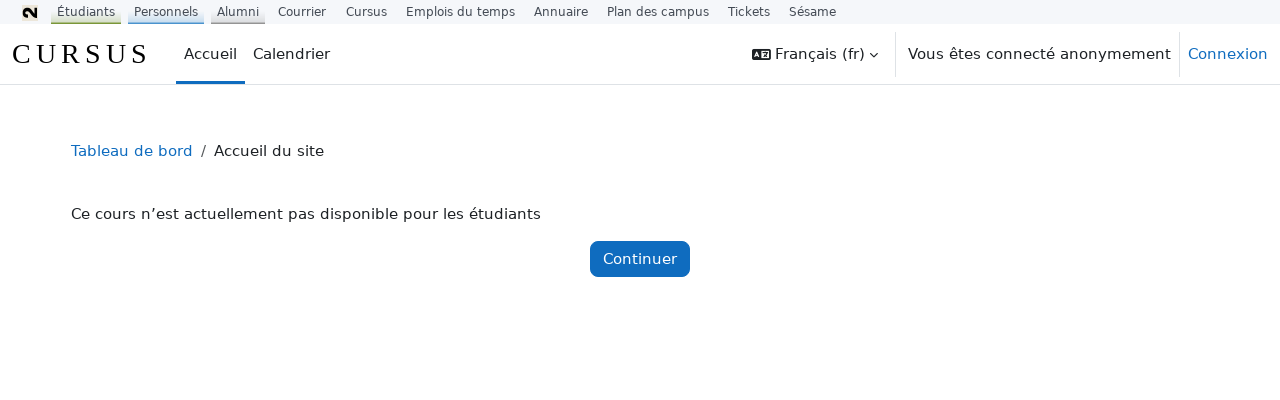

--- FILE ---
content_type: text/javascript
request_url: https://static.univ-rennes2.fr/barre-ent/script.min.js
body_size: 1053
content:
function init_barre_ent(){var body=document.getElementsByTagName('body');if(body.length===1){if(typeof body[0].className=='undefined'){body[0].className='barre-menu-ent-body';}else{if(body[0].className.indexOf('barre-menu-ent-body')==-1){body[0].className=body[0].className+' barre-menu-ent-body';}else{return;}}
var content=document.createElement('ul');content.style.backgroundColor='#2A2A2A';content.style.backgroundColor='#f5f7fa';content.style.borderBottom='.1em dotted #FFFFFF';content.style.border='none';content.style.boxSizing='border-box';content.style.color='#FFFFFF';content.style.color='#434a54';content.style.fontFamily='Verdana,Tahoma,\'DejaVu Sans\',sans-serif';content.style.fontSize='12px';content.style.lineHeight='2em';content.style.margin='0';content.style.padding='0 0 0 1em';content.style.position='absolute';content.style.textAlign='left';content.style.top='0';content.style.width='100%';content.style.zIndex='99';content.style.height='24';content.style.overflowY='hidden';content.style.whiteSpace='nowrap';window.addEventListener('resize',padBody);content.id='barre-menu-ent';content.innerHTML='<li style="background-color:transparent;font-size:1em;font-weight:normal;margin:0 0.3em;padding:0;display:inline;list-style:none;">'+'<a style="display:inline-block;color:#434A54;border:none;cursor:pointer;font-family:Verdana,Tahoma,\'DejaVu Sans\',sans-serif;font-size:1em;font-weight:normal;text-decoration:none;padding:0 .5em;" href="https://www.univ-rennes2.fr" title="Site web de l\'universit&eacute; Rennes 2">'+'<img style="vertical-align:text-top;border:none;width:16px;height:16px" src="//ent.univ-rennes2.fr/css/faviconR2ENT.jpg" alt="Site Universit&eacute; Rennes 2" height="16px" width="16px">'+'</a>'+'</li>'+'<li style="background-color:transparent;font-size:1em;font-weight:normal;margin:0 0.3em;padding:0;display:inline;list-style:none;">'+'<a style="display:inline-block;color:#434A54;border:none;cursor:pointer;font-family:Verdana,Tahoma,\'DejaVu Sans\',sans-serif;font-size:1em;font-weight:normal;text-decoration:none;padding:0 .5em;;background-color:#0d837a;background-image: linear-gradient(to top, rgb(96,130,17), rgba(96,130,17,0.2) 10%, transparent 53%);background-color:transparent;" href="https://etudiants.univ-rennes2.fr/">&Eacute;tudiants</a>'+'</li>'+'<li style="background-color:transparent;font-size:1em;font-weight:normal;margin:0 0.3em;padding:0;display:inline;list-style:none;">'+'<a style="display:inline-block;color:#434A54;border:none;cursor:pointer;font-family:Verdana,Tahoma,\'DejaVu Sans\',sans-serif;font-size:1em;font-weight:normal;text-decoration:none;padding:0 .5em;;background-color:#b5852c;background-image: linear-gradient(to top, rgb(39, 127, 197), rgba(39, 127, 197,0.2) 10%, transparent 53%);background-color:transparent;" href="https://personnels.univ-rennes2.fr/">Personnels</a>'+'</li>'+'<li style="background-color:transparent;font-size:1em;font-weight:normal;margin:0 0.3em;padding:0;display:inline;list-style:none;">'+'<a style="display:inline-block;color:#434A54;border:none;cursor:pointer;font-family:Verdana,Tahoma,\'DejaVu Sans\',sans-serif;font-size:1em;font-weight:normal;text-decoration:none;padding:0 .5em;;background-color:grey;background-image: linear-gradient(to top, rgb(128, 128, 128), rgba(128, 128, 128,0.2) 10%, transparent 53%);background-color:transparent;" href="https://www.univ-rennes2.fr/formation/espace-alumni">Alumni</a>'+'</li>'+'<li style="background-color:transparent;font-size:1em;font-weight:normal;margin:0 0.3em;padding:0;display:inline;list-style:none;">'+'<a style="display:inline-block;color:#434A54;border:none;cursor:pointer;font-family:Verdana,Tahoma,\'DejaVu Sans\',sans-serif;font-size:1em;font-weight:normal;text-decoration:none;padding:0 .5em;" href="https://webmail.univ-rennes2.fr/">Courrier</a>'+'</li>'+'<li style="background-color:transparent;font-size:1em;font-weight:normal;margin:0 0.3em;padding:0;display:inline;list-style:none;">'+'<a style="display:inline-block;color:#434A54;border:none;cursor:pointer;font-family:Verdana,Tahoma,\'DejaVu Sans\',sans-serif;font-size:1em;font-weight:normal;text-decoration:none;padding:0 .5em;" href="https://cursus.univ-rennes2.fr/login/index.php?authCAS=CAS">Cursus</a>'+'</li>'+'<li style="background-color:transparent;font-size:1em;font-weight:normal;margin:0 0.3em;padding:0;display:inline;list-style:none;">'+'<a style="display:inline-block;color:#434A54;border:none;cursor:pointer;font-family:Verdana,Tahoma,\'DejaVu Sans\',sans-serif;font-size:1em;font-weight:normal;text-decoration:none;padding:0 .5em;" href="https://adeappstore.univ-rennes2.fr/login">Emplois du temps</a>'+'</li>'+'<li style="background-color:transparent;font-size:1em;font-weight:normal;margin:0 0.3em;padding:0;display:inline;list-style:none;">'+'<a style="display:inline-block;color:#434A54;border:none;cursor:pointer;font-family:Verdana,Tahoma,\'DejaVu Sans\',sans-serif;font-size:1em;font-weight:normal;text-decoration:none;padding:0 .5em;" href="https://annuaire.univ-rennes2.fr/cas/login">Annuaire</a>'+'</li>'+'<li style="background-color:transparent;font-size:1em;font-weight:normal;margin:0 0.3em;padding:0;display:inline;list-style:none;">'+'<a style="display:inline-block;color:#434A54;border:none;cursor:pointer;font-family:Verdana,Tahoma,\'DejaVu Sans\',sans-serif;font-size:1em;font-weight:normal;text-decoration:none;padding:0 .5em;" href="https://map.univ-rennes2.fr/">Plan des campus</a>'+'</li>'+'<li style="background-color:transparent;font-size:1em;font-weight:normal;margin:0 0.3em;padding:0;display:inline;list-style:none;">'+'<a style="display:inline-block;color:#434A54;border:none;cursor:pointer;font-family:Verdana,Tahoma,\'DejaVu Sans\',sans-serif;font-size:1em;font-weight:normal;text-decoration:none;padding:0 .5em;" href="https://tickets.univ-rennes2.fr/SelfService">Tickets</a>'+'</li>'+'<li style="background-color:transparent;font-size:1em;font-weight:normal;margin:0 0.3em;padding:0;display:inline;list-style:none;">'+'<a style="display:inline-block;color:#434A54;border:none;cursor:pointer;font-family:Verdana,Tahoma,\'DejaVu Sans\',sans-serif;font-size:1em;font-weight:normal;text-decoration:none;padding:0 .5em;" href="https://services.univ-rennes2.fr/sesame/index.php/login">S&eacute;same</a>'+'</li>';body[0].appendChild(content);padBody();}}
function padBody(){document.getElementsByTagName('body')[0].style.paddingTop=document.getElementById('barre-menu-ent').offsetHeight+"px";}
if(document.addEventListener){document.addEventListener('DOMContentLoaded',init_barre_ent);}else{window.onload=init_barre_ent;}
